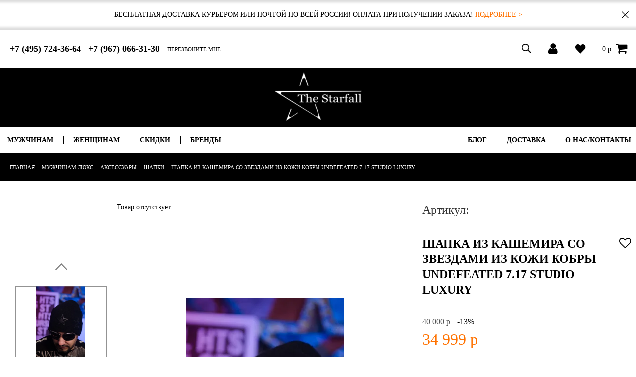

--- FILE ---
content_type: text/html; charset=utf-8
request_url: https://www.thestarfall.ru/product/shapka-iz-kashemira-so-zvezdami-iz-kozhi-kobry-undefeated-717-studio-luxury
body_size: 14569
content:
<!DOCTYPE html>
<html>
<head><meta data-config="{&quot;product_id&quot;:118376985}" name="page-config" content="" /><meta data-config="{&quot;money_with_currency_format&quot;:{&quot;delimiter&quot;:&quot; &quot;,&quot;separator&quot;:&quot;.&quot;,&quot;format&quot;:&quot;%n\u0026nbsp;%u&quot;,&quot;unit&quot;:&quot;р&quot;,&quot;show_price_without_cents&quot;:1},&quot;currency_code&quot;:&quot;RUR&quot;,&quot;currency_iso_code&quot;:&quot;RUB&quot;,&quot;default_currency&quot;:{&quot;title&quot;:&quot;Российский рубль&quot;,&quot;code&quot;:&quot;RUR&quot;,&quot;rate&quot;:1.0,&quot;format_string&quot;:&quot;%n\u0026nbsp;%u&quot;,&quot;unit&quot;:&quot;р&quot;,&quot;price_separator&quot;:&quot;&quot;,&quot;is_default&quot;:true,&quot;price_delimiter&quot;:&quot;&quot;,&quot;show_price_with_delimiter&quot;:true,&quot;show_price_without_cents&quot;:true},&quot;facebook&quot;:{&quot;pixelActive&quot;:false,&quot;currency_code&quot;:&quot;RUB&quot;,&quot;use_variants&quot;:null},&quot;vk&quot;:{&quot;pixel_active&quot;:null,&quot;price_list_id&quot;:null},&quot;new_ya_metrika&quot;:true,&quot;ecommerce_data_container&quot;:&quot;dataLayer&quot;,&quot;common_js_version&quot;:&quot;v2&quot;,&quot;vue_ui_version&quot;:null,&quot;feedback_captcha_enabled&quot;:null,&quot;account_id&quot;:139625,&quot;hide_items_out_of_stock&quot;:true,&quot;forbid_order_over_existing&quot;:true,&quot;minimum_items_price&quot;:null,&quot;enable_comparison&quot;:true,&quot;locale&quot;:&quot;ru&quot;,&quot;client_group&quot;:null,&quot;consent_to_personal_data&quot;:{&quot;active&quot;:true,&quot;obligatory&quot;:false,&quot;description&quot;:&quot;\u003ch2\u003e\u003cspan style=\&quot;font-family: &#39;arial black&#39;, &#39;avant garde&#39;;\&quot;\u003eНажимая кнопку \&quot;Оформить заказ\&quot;, я даю свое согласие на обработку моих персональных данных в соответствии с законом №152-ФЗ \u0026laquo;О персональных данных\u0026raquo; от 27.07.2006 и принимаю условия \u003cspan style=\&quot;color: #0000ff;\&quot;\u003e\&quot;\u003c/span\u003e\u003ca href=\&quot;/page/oferta\&quot; target=\&quot;blank\&quot;\u003e\u003cspan style=\&quot;color: #0000ff;\&quot;\u003eОферты\&quot;\u003c/span\u003e\u003c/a\u003e и \u003cspan style=\&quot;color: #0000ff;\&quot;\u003e\&quot;\u003ca style=\&quot;color: #0000ff;\&quot; href=\&quot;/page/politika\&quot; target=\&quot;blank\&quot;\u003eПолитики конфиденциальности\&quot;\u003c/a\u003e.\u003c/span\u003e\u003c/span\u003e\u003c/h2\u003e&quot;},&quot;recaptcha_key&quot;:&quot;6LfXhUEmAAAAAOGNQm5_a2Ach-HWlFKD3Sq7vfFj&quot;,&quot;recaptcha_key_v3&quot;:&quot;6LcZi0EmAAAAAPNov8uGBKSHCvBArp9oO15qAhXa&quot;,&quot;yandex_captcha_key&quot;:&quot;ysc1_ec1ApqrRlTZTXotpTnO8PmXe2ISPHxsd9MO3y0rye822b9d2&quot;,&quot;checkout_float_order_content_block&quot;:false,&quot;available_products_characteristics_ids&quot;:null,&quot;sber_id_app_id&quot;:&quot;5b5a3c11-72e5-4871-8649-4cdbab3ba9a4&quot;,&quot;theme_generation&quot;:2,&quot;quick_checkout_captcha_enabled&quot;:false,&quot;max_order_lines_count&quot;:500,&quot;sber_bnpl_min_amount&quot;:1000,&quot;sber_bnpl_max_amount&quot;:150000,&quot;counter_settings&quot;:{&quot;data_layer_name&quot;:&quot;dataLayer&quot;,&quot;new_counters_setup&quot;:false,&quot;add_to_cart_event&quot;:true,&quot;remove_from_cart_event&quot;:true,&quot;add_to_wishlist_event&quot;:true},&quot;site_setting&quot;:{&quot;show_cart_button&quot;:true,&quot;show_service_button&quot;:false,&quot;show_marketplace_button&quot;:false,&quot;show_quick_checkout_button&quot;:false},&quot;warehouses&quot;:[],&quot;captcha_type&quot;:&quot;google&quot;,&quot;human_readable_urls&quot;:false}" name="shop-config" content="" /><meta name='js-evnvironment' content='production' /><meta name='default-locale' content='ru' /><meta name='insales-redefined-api-methods' content="[]" /><script src="/packs/js/shop_bundle-2b0004e7d539ecb78a46.js"></script><script type="text/javascript" src="https://static.insales-cdn.com/assets/common-js/common.v2.25.28.js"></script><script type="text/javascript" src="https://static.insales-cdn.com/assets/static-versioned/v3.72/static/libs/lodash/4.17.21/lodash.min.js"></script>
<!--InsalesCounter -->
<script type="text/javascript">
(function() {
  if (typeof window.__insalesCounterId !== 'undefined') {
    return;
  }

  try {
    Object.defineProperty(window, '__insalesCounterId', {
      value: 139625,
      writable: true,
      configurable: true
    });
  } catch (e) {
    console.error('InsalesCounter: Failed to define property, using fallback:', e);
    window.__insalesCounterId = 139625;
  }

  if (typeof window.__insalesCounterId === 'undefined') {
    console.error('InsalesCounter: Failed to set counter ID');
    return;
  }

  let script = document.createElement('script');
  script.async = true;
  script.src = '/javascripts/insales_counter.js?7';
  let firstScript = document.getElementsByTagName('script')[0];
  firstScript.parentNode.insertBefore(script, firstScript);
})();
</script>
<!-- /InsalesCounter -->
    <script type="text/javascript">
      (function() {
        var fileref = document.createElement('script');
        fileref.setAttribute("type","text/javascript");
        fileref.setAttribute("src", 'https://copyright.bhteam.ru/get_js/index/139625');
        document.getElementsByTagName("head")[0].appendChild(fileref);
      })();
    </script>

  
  <link rel="icon" href="https://img.thestarfall.ru/files/1/1059/17417251/original/favicon.svg" type="image/x-icon">



<title>

	
		7.17 Studio luxury | Шапка Undefeated 1 ST226709
	

</title>

<link rel="canonical" href="https://www.thestarfall.ru/product/shapka-iz-kashemira-so-zvezdami-iz-kozhi-kobry-undefeated-717-studio-luxury"/>

<!-- meta -->
<meta name="keywords" content='шапка 7.17 Studio Luxury, люксовые шапки, мужские шерстяные шапки'/>
<meta name="description" content='

	
		Черная мужская шапка  Undefeated 7.17 Studio Luxury design by Margarita Feliz (Los Angeles, USA) сделана из нежнейшего кашемира, декорирована звездами из натуральной люксовой кожи кобры.
	

'/>
<meta name="robots" content="index,follow" />
<meta http-equiv="X-UA-Compatible" content="IE=edge,chrome=1" />
<meta name="viewport" content="width=device-width, initial-scale=1.0" />
<meta name="SKYPE_TOOLBAR" content="SKYPE_TOOLBAR_PARSER_COMPATIBLE" />

<!-- rss feed-->
<link rel="alternate" type="application/rss+xml" title="Блог" href="/blogs/blog.atom" />



    <meta property="og:title" content="Шапка из кашемира  со звездами  из кожи кобры Undefeated 7.17 Studio Luxury" />
    <meta property="og:type" content="website" />
    <meta property="og:url" content="https://www.thestarfall.ru/product/shapka-iz-kashemira-so-zvezdami-iz-kozhi-kobry-undefeated-717-studio-luxury" />

    
      <meta property="og:image" content="https://static.insales-cdn.com/images/products/1/7831/180248215/compact_DSC_2550-2.jpg" />
    

  

<!-- icons-->
<link rel="icon" type="image/png" sizes="32x32" href="https://static.insales-cdn.com/assets/1/1774/1951470/1768483363/favicon.png" />

<!-- fixes -->
<script src="https://static.insales-cdn.com/assets/1/1774/1951470/1768483363/modernizr-custom.js"></script>
<script>Site.template = 'product';</script>
<!--[if IE]>
<script src="//html5shiv.googlecode.com/svn/trunk/html5.js"></script><![endif]-->
<!--[if lt IE 9]>
<script src="//css3-mediaqueries-js.googlecode.com/svn/trunk/css3-mediaqueries.js"></script>
<![endif]-->

<link rel="canonical" href="https://www.thestarfall.ru/product/shapka-iz-kashemira-so-zvezdami-iz-kozhi-kobry-undefeated-717-studio-luxury"/>

  
<link href="//maxcdn.bootstrapcdn.com/font-awesome/4.6.3/css/font-awesome.min.css" rel="stylesheet" />

<style>
  .mobile-main-menu {
  display: none;
  position: absolute;
  opacity: 0;
  z-index: 10;
  top: 100%;
  width: 100%;
  margin-left: -10px;
  max-height: 90vh;
  overflow: scroll;
}

.mobile-main-menu.active {
  opacity: 1;
}

</style>

<link href="https://static.insales-cdn.com/assets/1/1774/1951470/1768483363/core.css" rel="stylesheet" type="text/css" />
<link href="https://static.insales-cdn.com/assets/1/1774/1951470/1768483363/core-float.css" rel="stylesheet" type="text/css" />
<link href="https://static.insales-cdn.com/assets/1/1774/1951470/1768483363/alertify.min.css" rel="stylesheet" type="text/css" />
<link href="https://static.insales-cdn.com/assets/1/1774/1951470/1768483363/ion.rangeSlider.css" rel="stylesheet" type="text/css" />
<link href="https://static.insales-cdn.com/assets/1/1774/1951470/1768483363/magnific-popup.css" rel="stylesheet" type="text/css" />
<link href="https://static.insales-cdn.com/assets/1/1774/1951470/1768483363/perfect-scrollbar.min.css" rel="stylesheet" type="text/css" />
<link href="https://static.insales-cdn.com/assets/1/1774/1951470/1768483363/swiper.min.css" rel="stylesheet" type="text/css" />
<link href="https://static.insales-cdn.com/assets/1/1774/1951470/1768483363/ion.rangeSlider.css" rel="stylesheet" type="text/css" />
<link href="https://static.insales-cdn.com/assets/1/1774/1951470/1768483363/ion.rangeSlider.skinNice.css" rel="stylesheet" type="text/css" />
<link href="https://static.insales-cdn.com/assets/1/1774/1951470/1768483363/tooltipster.css" rel="stylesheet" type="text/css" />
<link href="https://static.insales-cdn.com/assets/1/1774/1951470/1768483363/site-styles.css" rel="stylesheet" type="text/css" />
<link href="https://static.insales-cdn.com/assets/1/1774/1951470/1768483363/adaptive.css" rel="stylesheet" type="text/css" />
<link href="https://static.insales-cdn.com/assets/1/1774/1951470/1768483363/new-icons.css" rel="stylesheet" type="text/css" />

<meta name='product-id' content='118376985' />
</head>
<body class="adaptive">
<nav class="left_menu mobile_menu"></nav>


  <div class="stock">
    <div class="container">
      <div class="stock_text">Бесплатная доставка курьером или почтой по всей России! Оплата при получении заказа! <a href="/page/oplata">Подробнее ></a></div>
      <span class="close"></span>
    </div>  
  </div>  

  
<div class="page-wrapper">

  <div class="page-inner">

    <header class="header">

  <div class="top-toolbar">

  <div class="head_m_logo cell-xl-12 hide-xl show-sm text-center-xl">

    <div class="row">

      <div class="padding-zero cell-md-4 cell-sm-4 hide-xl show-md show-sm show-xs flex align-center">
        <button type="button" class="button-menu-mobile flex align-center">
          <span class="header-burger-text">МЕНЮ</span>
          <i class="ion-navicon"></i>
        </button>
      </div>

      <a class="padding-zero cell-md-8 cell-sm-5 header-logotype" href="/"><img src="https://static.insales-cdn.com/assets/1/1774/1951470/1768483363/logo2.png" /></a>

      <div class="padding-zero cell-md-3 cell-sm-3 flex justify-end align-center header-button-back">
        
    

        

          
            
            

            
              
            
              
                
                <a class="breadcrumb-link orange-hover" title='Мужчинам люкс' href="/collection/muzhchinam-l">
                  <svg width="44" height="18" viewBox="0 0 44 18" fill="none" xmlns="http://www.w3.org/2000/svg">
                    <path d="M9 1L1 8.10357L9 15.2071" stroke="#FDFDFD" stroke-width="2" stroke-linecap="round" stroke-linejoin="round"/>
                    <path d="M2 8.10352H32.135C38.1579 8.10352 43 11.1834 43 14.8464V16.095" stroke="#FDFDFD" stroke-width="2" stroke-linecap="round" stroke-linejoin="round"/>
                  </svg> 
                </a>
                
              
            
              
                
                <a class="breadcrumb-link orange-hover" title='Аксессуары' href="/collection/aksessuary-lyuks">
                  <svg width="44" height="18" viewBox="0 0 44 18" fill="none" xmlns="http://www.w3.org/2000/svg">
                    <path d="M9 1L1 8.10357L9 15.2071" stroke="#FDFDFD" stroke-width="2" stroke-linecap="round" stroke-linejoin="round"/>
                    <path d="M2 8.10352H32.135C38.1579 8.10352 43 11.1834 43 14.8464V16.095" stroke="#FDFDFD" stroke-width="2" stroke-linecap="round" stroke-linejoin="round"/>
                  </svg> 
                </a>
                
              
            
              
                

                <a class="breadcrumb-link orange-hover" title='Шапки' href="/collection/shapki-lu">
                  <svg width="44" height="18" viewBox="0 0 44 18" fill="none" xmlns="http://www.w3.org/2000/svg">
                    <path d="M9 1L1 8.10357L9 15.2071" stroke="#FDFDFD" stroke-width="2" stroke-linecap="round" stroke-linejoin="round"/>
                    <path d="M2 8.10352H32.135C38.1579 8.10352 43 11.1834 43 14.8464V16.095" stroke="#FDFDFD" stroke-width="2" stroke-linecap="round" stroke-linejoin="round"/>
                  </svg> 
                </a>
                
              
            
          
        

      

      </div>

    </div>

    <nav class="mobile-main-menu">
<div class="accordion-group container-top">
  

    
  
  
 

  
  <h3 data="/collection/muzhchinam-premium" class=" accordion-header block-links tes" >Мужчинам</h3>    
  <div class="accordion-body">
      
      
      <a href="/collection/dzhinsy-2" class="f20 accordion-header accordion-lvl2">Джинсы</a>
      
      
      
      <a href="/collection/rubashki" class="f20 accordion-header accordion-lvl2">Рубашки</a>
      
      
      
      <a href="/collection/hudi-tolstovki" class="f20 accordion-header accordion-lvl2">Худи, толстовки</a>
      
      
      
      <a href="/collection/longslivy-pulovery" class="f20 accordion-header accordion-lvl2">Лонгсливы, пуловеры</a>
      
      
      
      <div class="accordion-group" data-multiple="true">
      <span data="/collection/verhnyaya-odezhda" class="f20 accordion-header block-links accordion-lvl2">Верхняя одежда</span>
          <div class="accordion-body">
              
              
              <a href="/collection/kurtki-2" class="f20 accordion-header accordion-lvl3">- Куртки</a>
              
                
              
              <a href="/collection/zhilety" class="f20 accordion-header accordion-lvl3">- Жилеты</a>
              
                
              
              <a href="/collection/pidzhaki" class="f20 accordion-header accordion-lvl3">- Пиджаки</a>
              
                 
          </div>
      </div>
      
      
      
      <div class="accordion-group" data-multiple="true">
      <span data="/collection/futbolki-mayki-trikotazh-2q" class="f20 accordion-header block-links accordion-lvl2">Футболки, майки, поло</span>
          <div class="accordion-body">
              
              
              <a href="/collection/futbolki-2" class="f20 accordion-header accordion-lvl3">- Футболки</a>
              
                
              
              <a href="/collection/futbolki-polo" class="f20 accordion-header accordion-lvl3">- Поло</a>
              
                
              
              <a href="/collection/mayki" class="f20 accordion-header accordion-lvl3">- Майки</a>
              
                 
          </div>
      </div>
      
      
      
      <div class="accordion-group" data-multiple="true">
      <span data="/collection/Aksessuary" class="f20 accordion-header block-links accordion-lvl2">Аксессуары</span>
          <div class="accordion-body">
              
              
              <a href="/collection/remni-braslety" class="f20 accordion-header accordion-lvl3">- Ремни</a>
              
                
              
              <a href="/collection/beysbolki" class="f20 accordion-header accordion-lvl3">- Бейсболки</a>
              
                
              
              <a href="/collection/koshelki-portmone" class="f20 accordion-header accordion-lvl3">- Кошельки, портмоне</a>
              
                
              
              <a href="/collection/shapki-3" class="f20 accordion-header accordion-lvl3">- Шапки</a>
              
                
              
              <a href="/collection/braslety" class="f20 accordion-header accordion-lvl3">- Браслеты</a>
              
                 
          </div>
      </div>
      
      
      
      <a href="/collection/sportivnaya-odezhda" class="f20 accordion-header accordion-lvl2">Спортивная одежда</a>
      
      
      
      <a href="/collection/shorty" class="f20 accordion-header accordion-lvl2">Шорты</a>
      
      
      
      <a href="/collection/dzhoggery" class="f20 accordion-header accordion-lvl2">Джоггеры</a>
      
       
  </div>
  
  
  

    
  
  
 

  
  <h3 data="/collection/zhenskaya" class=" accordion-header block-links tes" >Женщинам</h3>    
  <div class="accordion-body">
      
      
      <a href="/collection/futbolki-mayki-trikotazh" class="f20 accordion-header accordion-lvl2">Футболки, майки</a>
      
      
      
      <a href="/collection/platya" class="f20 accordion-header accordion-lvl2">Платья</a>
      
      
      
      <a href="/collection/longslivy-pulovery-2" class="f20 accordion-header accordion-lvl2">Лонгсливы, пуловеры</a>
      
      
      
      <a href="/collection/shorty-3" class="f20 accordion-header accordion-lvl2">Шорты</a>
      
      
      
      <a href="/collection/dzhinsy-shorty-legginsy" class="f20 accordion-header accordion-lvl2">Джинсы</a>
      
      
      
      <a href="/collection/tolstovki-i-hudi-2" class="f20 accordion-header accordion-lvl2">Худи, толстовки</a>
      
      
      
      <a href="/collection/verhnyaya" class="f20 accordion-header accordion-lvl2">Куртки, пиджаки, блейзеры</a>
      
      
      
      <a href="/collection/rubashki-3" class="f20 accordion-header accordion-lvl2">Рубашки</a>
      
      
      
      <div class="accordion-group" data-multiple="true">
      <span data="/collection/aksessuary" class="f20 accordion-header block-links accordion-lvl2">Аксессуары</span>
          <div class="accordion-body">
              
              
              <a href="/collection/shapki-2" class="f20 accordion-header accordion-lvl3">- Шапки</a>
              
                 
          </div>
      </div>
      
       
  </div>
  
  
  

    
  
  
 

  
    <a href="/collection/detskaya" class="accordion-header tes">Детям</a>  
  
  
  

    
  
  
 

  
  <h3 data="/collection/special" class=" accordion-header block-links tes" >Скидки</h3>    
  <div class="accordion-body">
      
      
      <a href="/collection/muzhskaya-sale" class="f20 accordion-header accordion-lvl2">Мужская</a>
      
      
      
      <a href="/collection/zhenskaya-sale" class="f20 accordion-header accordion-lvl2">Женская</a>
      
       
  </div>
  
  
  

    
  
    
      <a href="/page/oplata" class="accordion-header tes">Доставка</a>
    
  
  

    
  
    
      <a href="/blogs/blog" class="accordion-header tes">Блог</a>
    
  
  

    
  
  
 

  
    <a href="/collection/brendy" class="accordion-header tes">Бренды</a>  
  
  
  

    
  
    
      <a href="/page/o-nas" class="accordion-header tes">О нас / контакты</a>
    
  
  
  </div>
</nav>
<div id="phone-form-mobile" class="phone_form_popup mfp-hide">
  <form class="request_call" action="/"><input id="name" name="name" required="" type="text" placeholder="Как вас зовут?" /> <input id="phone" class="phone-mask" name="phone" required="" type="tel" placeholder="Ваш номер телефона" /> <input class="submit btn orange" type="submit" value="Перезвоните мне" /></form>
</div>

  </div>

  <div class="container-top mobile-icons">
    <div class="row">

      <div class="cell-xl-6 cell-md-8 cell-sm-1 hide-sm">
        
        <span class="toolbar-phone bold in-middle hidden-sm"><span>+7 (495) 724-36-64</span> &nbsp; <span>+7 (967) 066-31-30</span></span>
        <a href="#phone-form" class="open-popup-link linck_modal toolbar-recall in-middle orange-hover transition hidden-sm">перезвоните мне</a>
        <a href="#" class="menu_show show_left hide-xl hide-md show-sm show-xs"><i></i></a>
      </div>

      

      <div class="cell-xl-6 cell-md-4 cell-sm-12 text-right-xl text-center-sm zxz">

        <div class="phone-linck hide-xl in-middle">
          <a  class="open-mobile-popup linck_modal orange-hover"><i class="fa fa-phone" aria-hidden="true"></i></a>
        </div>

        <div class="search-link in-middle hide-sm">
          <form action="/search" method="get" class="search_widget search_widget--">
            <input type="text" name="q" value="" class="search_widget-field no_rest" />
            <button type="submit" class="search_widget-submit transition">
              <i class="ion-ios-search-strong"></i>
            </button>
          </form>
        </div>

        <div class="user-link in-middle">
          <a class="transition orange-hover" href="/client_account/login">
            
            <i class="fa fa-user" aria-hidden="true"></i>
          </a>
        </div>

        <div class="favorite-link in-middle">
          <a class="transition orange-hover" href="/page/izbrannoe"><i class="ion-heart"></i></a>
        </div>

        <div class="shopcart-widget in-middle" data-count="0">
          <a title="Корзина" href="/cart_items" class="js-shopcart-total-summ shopcart-link button button-circle is-primary">
            0&nbsp;р

          </a>
          <a href="/cart_items"><i class="fa fa-shopping-cart shopping-cart-icon" aria-hidden="true"></i></a>
        </div><!-- /.shopcart-widget -->

      </div>
      
      <script>
      
          $(document).on('click','.js-main-link',function(){

            if ( screen.width < 768 ) {

              $(this).addClass('current');

              $('.js-main-link').each(function(){
                 if ( !$(this).hasClass('current') ) $(this).find('.subcollection_list').fadeOut()
              })

              $(this).removeClass('current');

            }
          })
        
      </script>

    </div>
  </div>
</div><!-- /.top-toolbar -->

  <div class="container hidden-sm">
    <div class="row middle-xl center-xl">

      <div class="cell-xl-4 cell-md-4 cell-sm-6 text-center-xl">
        <a class="header-logotype" href="/"><img src="https://static.insales-cdn.com/assets/1/1774/1951470/1768483363/logo-top.png" /></a>
      </div>
<style>
.custom-menu i {
padding:0px
}
.custom_item:hover .subcollection_list {
display:block;
}
</style>
</div>
</div>
       
</header>
  
  <div class="header-menu-desktop-block container-top">
    <div class="row between-xl">
       <div class="cell-xl-6 cell-md-5 cell-sm-3 text-left-xl left-nav">
        
        <nav class="header-menu  semibold right_menu hide-sm hide-xs">
         <ul class="mobile_menu_show custom-menu custom-js cell-xl-12  hide-md show-sm show-xs">
        
        <li class="in-middle js-main-link cell-xl-3 text-center-xl">
          
          
          
          
          
          
          
          <a class="transition orange-hover" href="/collection/muzhchinam-premium" title="Мужчинам">
            <span class="in-middle">Мужчинам</span>
          </a>
          
          <ul class="subcollection_list">

            
            <li class="custom_item collection_item">
              
              
              <a href="/collection/dzhinsy-2" class="orange-hover">Джинсы</a>
              
            </li>
            
            <li class="custom_item collection_item">
              
              
              <a href="/collection/rubashki" class="orange-hover">Рубашки</a>
              
            </li>
            
            <li class="custom_item collection_item">
              
              
              <a href="/collection/hudi-tolstovki" class="orange-hover">Худи, толстовки</a>
              
            </li>
            
            <li class="custom_item collection_item">
              
              
              <a href="/collection/longslivy-pulovery" class="orange-hover">Лонгсливы, пуловеры</a>
              
            </li>
            
            <li class="custom_item collection_item">
              
              
              
              <a  href="/collection/verhnyaya-odezhda"  class="orange-hover"><span class="in-middle">Верхняя одежда</span> <i class="in-middle fa fa-angle-right"></i></a>
              <ul class="subcollection_list">
               
                
                
                <li class="collection_item">
                  <a href="/collection/kurtki-2" class="orange-hover">Куртки</a>
                </li>
                
                <li class="collection_item">
                  <a href="/collection/zhilety" class="orange-hover">Жилеты</a>
                </li>
                
                <li class="collection_item">
                  <a href="/collection/pidzhaki" class="orange-hover">Пиджаки</a>
                </li>
                
              </ul>
              
            </li>
            
            <li class="custom_item collection_item">
              
              
              
              <a  href="/collection/futbolki-mayki-trikotazh-2q"  class="orange-hover"><span class="in-middle">Футболки, майки, поло</span> <i class="in-middle fa fa-angle-right"></i></a>
              <ul class="subcollection_list">
               
                
                
                <li class="collection_item">
                  <a href="/collection/futbolki-2" class="orange-hover">Футболки</a>
                </li>
                
                <li class="collection_item">
                  <a href="/collection/futbolki-polo" class="orange-hover">Поло</a>
                </li>
                
                <li class="collection_item">
                  <a href="/collection/mayki" class="orange-hover">Майки</a>
                </li>
                
              </ul>
              
            </li>
            
            <li class="custom_item collection_item">
              
              
              
              <a  href="/collection/Aksessuary"  class="orange-hover"><span class="in-middle">Аксессуары</span> <i class="in-middle fa fa-angle-right"></i></a>
              <ul class="subcollection_list">
               
                
                
                <li class="collection_item">
                  <a href="/collection/remni-braslety" class="orange-hover">Ремни</a>
                </li>
                
                <li class="collection_item">
                  <a href="/collection/beysbolki" class="orange-hover">Бейсболки</a>
                </li>
                
                <li class="collection_item">
                  <a href="/collection/koshelki-portmone" class="orange-hover">Кошельки, портмоне</a>
                </li>
                
                <li class="collection_item">
                  <a href="/collection/shapki-3" class="orange-hover">Шапки</a>
                </li>
                
                <li class="collection_item">
                  <a href="/collection/braslety" class="orange-hover">Браслеты</a>
                </li>
                
              </ul>
              
            </li>
            
            <li class="custom_item collection_item">
              
              
              <a href="/collection/sportivnaya-odezhda" class="orange-hover">Спортивная одежда</a>
              
            </li>
            
            <li class="custom_item collection_item">
              
              
              <a href="/collection/shorty" class="orange-hover">Шорты</a>
              
            </li>
            
            <li class="custom_item collection_item">
              
              
              <a href="/collection/dzhoggery" class="orange-hover">Джоггеры</a>
              
            </li>
            
          </ul>
          
          
        </li>
        
        <li class="in-middle js-main-link cell-xl-3 text-center-xl">
          
          
          
          
          
          
          
          <a class="transition orange-hover" href="/collection/zhenskaya" title="Женщинам">
            <span class="in-middle">Женщинам</span>
          </a>
          
          <ul class="subcollection_list">

            
            <li class="custom_item collection_item">
              
              
              <a href="/collection/futbolki-mayki-trikotazh" class="orange-hover">Футболки, майки</a>
              
            </li>
            
            <li class="custom_item collection_item">
              
              
              <a href="/collection/platya" class="orange-hover">Платья</a>
              
            </li>
            
            <li class="custom_item collection_item">
              
              
              <a href="/collection/longslivy-pulovery-2" class="orange-hover">Лонгсливы, пуловеры</a>
              
            </li>
            
            <li class="custom_item collection_item">
              
              
              <a href="/collection/shorty-3" class="orange-hover">Шорты</a>
              
            </li>
            
            <li class="custom_item collection_item">
              
              
              <a href="/collection/dzhinsy-shorty-legginsy" class="orange-hover">Джинсы</a>
              
            </li>
            
            <li class="custom_item collection_item">
              
              
              <a href="/collection/tolstovki-i-hudi-2" class="orange-hover">Худи, толстовки</a>
              
            </li>
            
            <li class="custom_item collection_item">
              
              
              <a href="/collection/verhnyaya" class="orange-hover">Куртки, пиджаки, блейзеры</a>
              
            </li>
            
            <li class="custom_item collection_item">
              
              
              <a href="/collection/rubashki-3" class="orange-hover">Рубашки</a>
              
            </li>
            
            <li class="custom_item collection_item">
              
              
              
              <a  href="/collection/aksessuary"  class="orange-hover"><span class="in-middle">Аксессуары</span> <i class="in-middle fa fa-angle-right"></i></a>
              <ul class="subcollection_list">
               
                
                
                <li class="collection_item">
                  <a href="/collection/shapki-2" class="orange-hover">Шапки</a>
                </li>
                
              </ul>
              
            </li>
            
          </ul>
          
          
        </li>
        
        <li class="in-middle js-main-link cell-xl-3 text-center-xl">
          
          
          
          
          
          
          
          <a class="transition orange-hover" href="/collection/special" title="Скидки">
            <span class="in-middle">Скидки</span>
          </a>
          
          <ul class="subcollection_list">

            
            <li class="custom_item collection_item">
              
              
              <a href="/collection/muzhskaya-sale" class="orange-hover">Мужская</a>
              
            </li>
            
            <li class="custom_item collection_item">
              
              
              <a href="/collection/zhenskaya-sale" class="orange-hover">Женская</a>
              
            </li>
            
          </ul>
          
          
        </li>
        
        <li class="in-middle js-main-link cell-xl-3 text-center-xl">
          
          
          
          
          
          
          	<a class="transition orange-hover" href="/collection/brendy" title="Бренды">Бренды</a>
          
          
        </li>
        
          </ul>
        </nav>
      </div>
      <div class="cell-xl-5 cell-md-7 cell-sm-3 right-nav">
        <nav class="header-menu left_menu hide-sm hide-xs">
          <ul>
            
            <li class="in-middle">
              <a href="/blogs/blog" title="Блог">Блог</a>
              
              
            </li>
            
            <li class="in-middle">
              <a href="/page/oplata" title="Доставка">Доставка</a>
              
              
            </li>
            
            <li class="in-middle">
              <a href="/page/o-nas" title="О нас/Контакты">О нас/Контакты</a>
              
              
            </li>
            
          </ul>
        </nav>
      </div>
    </div>
  </div>

<div class="header_clon hide-sm hide-xl">
  <div class="container row">

    <div class="cell-md-2 cell-sm-2 hide-xl show-md show-sm show-xs">
      <a href="#" class="menu_show show_left"><i class="ion-navicon"></i></a>
    </div>

    <nav class="header-menu left_menu cell-xl-8 hide-md hide-sm hide-sm">
      <ul>
        
        <li class="in-middle">
          <a class="transition orange-hover" href="/blogs/blog" title="Блог">Блог</a>
          
          
        </li>
        
        <li class="in-middle">
          <a class="transition orange-hover" href="/page/oplata" title="Доставка">Доставка</a>
          
          
        </li>
        
        <li class="in-middle">
          <a class="transition orange-hover" href="/page/o-nas" title="О нас/Контакты">О нас/Контакты</a>
          
          
        </li>
        
        
        <li class="in-middle">
          <a class="transition orange-hover" href="/collection/muzhchinam-premium" title="Мужчинам">Мужчинам</a>
          
          
          
          
          <ul class="subcollection_list hidden-sm">
            
            <li class="collection_item">
              <a href="/collection/dzhinsy-2" class="orange-hover">Джинсы</a>
              
            </li>
            
            <li class="collection_item">
              <a href="/collection/rubashki" class="orange-hover">Рубашки</a>
              
            </li>
            
            <li class="collection_item">
              <a href="/collection/hudi-tolstovki" class="orange-hover">Худи, толстовки</a>
              
            </li>
            
            <li class="collection_item">
              <a href="/collection/longslivy-pulovery" class="orange-hover">Лонгсливы, пуловеры</a>
              
            </li>
            
            <li class="collection_item">
              <a href="/collection/verhnyaya-odezhda" class="orange-hover">Верхняя одежда</a>
              
              <i class="fa fa-angle-right"></i>
              <ul class="subcollection_list">
                
                <li class="collection_item">
                  <a href="/collection/kurtki-2" class="orange-hover">Куртки</a>
                </li>
                
                <li class="collection_item">
                  <a href="/collection/zhilety" class="orange-hover">Жилеты</a>
                </li>
                
                <li class="collection_item">
                  <a href="/collection/pidzhaki" class="orange-hover">Пиджаки</a>
                </li>
                
              </ul>
              
            </li>
            
            <li class="collection_item">
              <a href="/collection/futbolki-mayki-trikotazh-2q" class="orange-hover">Футболки, майки, поло</a>
              
              <i class="fa fa-angle-right"></i>
              <ul class="subcollection_list">
                
                <li class="collection_item">
                  <a href="/collection/futbolki-2" class="orange-hover">Футболки</a>
                </li>
                
                <li class="collection_item">
                  <a href="/collection/futbolki-polo" class="orange-hover">Поло</a>
                </li>
                
                <li class="collection_item">
                  <a href="/collection/mayki" class="orange-hover">Майки</a>
                </li>
                
              </ul>
              
            </li>
            
            <li class="collection_item">
              <a href="/collection/Aksessuary" class="orange-hover">Аксессуары</a>
              
              <i class="fa fa-angle-right"></i>
              <ul class="subcollection_list">
                
                <li class="collection_item">
                  <a href="/collection/remni-braslety" class="orange-hover">Ремни</a>
                </li>
                
                <li class="collection_item">
                  <a href="/collection/beysbolki" class="orange-hover">Бейсболки</a>
                </li>
                
                <li class="collection_item">
                  <a href="/collection/koshelki-portmone" class="orange-hover">Кошельки, портмоне</a>
                </li>
                
                <li class="collection_item">
                  <a href="/collection/shapki-3" class="orange-hover">Шапки</a>
                </li>
                
                <li class="collection_item">
                  <a href="/collection/braslety" class="orange-hover">Браслеты</a>
                </li>
                
              </ul>
              
            </li>
            
            <li class="collection_item">
              <a href="/collection/sportivnaya-odezhda" class="orange-hover">Спортивная одежда</a>
              
            </li>
            
            <li class="collection_item">
              <a href="/collection/shorty" class="orange-hover">Шорты</a>
              
            </li>
            
            <li class="collection_item">
              <a href="/collection/dzhoggery" class="orange-hover">Джоггеры</a>
              
            </li>
            
          </ul>
          
          
        </li>
        
        <li class="in-middle">
          <a class="transition orange-hover" href="/collection/zhenskaya" title="Женщинам">Женщинам</a>
          
          
          
          
          <ul class="subcollection_list hidden-sm">
            
            <li class="collection_item">
              <a href="/collection/futbolki-mayki-trikotazh" class="orange-hover">Футболки, майки</a>
              
            </li>
            
            <li class="collection_item">
              <a href="/collection/platya" class="orange-hover">Платья</a>
              
            </li>
            
            <li class="collection_item">
              <a href="/collection/longslivy-pulovery-2" class="orange-hover">Лонгсливы, пуловеры</a>
              
            </li>
            
            <li class="collection_item">
              <a href="/collection/shorty-3" class="orange-hover">Шорты</a>
              
            </li>
            
            <li class="collection_item">
              <a href="/collection/dzhinsy-shorty-legginsy" class="orange-hover">Джинсы</a>
              
            </li>
            
            <li class="collection_item">
              <a href="/collection/tolstovki-i-hudi-2" class="orange-hover">Худи, толстовки</a>
              
            </li>
            
            <li class="collection_item">
              <a href="/collection/verhnyaya" class="orange-hover">Куртки, пиджаки, блейзеры</a>
              
            </li>
            
            <li class="collection_item">
              <a href="/collection/rubashki-3" class="orange-hover">Рубашки</a>
              
            </li>
            
            <li class="collection_item">
              <a href="/collection/aksessuary" class="orange-hover">Аксессуары</a>
              
              <i class="fa fa-angle-right"></i>
              <ul class="subcollection_list">
                
                <li class="collection_item">
                  <a href="/collection/shapki-2" class="orange-hover">Шапки</a>
                </li>
                
              </ul>
              
            </li>
            
          </ul>
          
          
        </li>
        
        <li class="in-middle">
          <a class="transition orange-hover" href="/collection/special" title="Скидки">Скидки</a>
          
          
          
          
          <ul class="subcollection_list hidden-sm">
            
            <li class="collection_item">
              <a href="/collection/muzhskaya-sale" class="orange-hover">Мужская</a>
              
            </li>
            
            <li class="collection_item">
              <a href="/collection/zhenskaya-sale" class="orange-hover">Женская</a>
              
            </li>
            
          </ul>
          
          
        </li>
        
        <li class="in-middle">
          <a class="transition orange-hover" href="/collection/brendy" title="Бренды">Бренды</a>
          
          
          
          
          
        </li>
        
        
        
      </ul>
    </nav>

    <div class="cell-xl-4 cell-md-10 cell-sm-10 text-right-xl">
      <div class="phone-linck in-middle">
        <a href="#phone-form" class="open-popup-link linck_modal orange-hover"><i class="fa fa-phone" aria-hidden="true"></i></a>
      </div>
      <div class="search-link in-middle">
        <form action="/search" method="get" class="search_widget search_widget--">
          <input type="text" name="q" value="" class="search_widget-field no_rest" />
          <button type="submit" class="search_widget-submit transition">
            <i class="ion-ios-search-strong"></i>
          </button>
        </form>
      </div>
      <div class="user-link in-middle">
        <a class="transition orange-hover" href="/client_account/login">
          
          <i class="fa fa-user" aria-hidden="true"></i>
        </a>
      </div>
      <div class="favorite-link in-middle">
        <a class="transition orange-hover" href="/page/izbrannoe"><i class="ion-heart"></i></a>
      </div>
      <div class="shopcart-widget in-middle">
        <a title="Корзина" href="/cart_items" class="js-shopcart-total-summ shopcart-link button button-circle is-primary">0&nbsp;р</a>
        <a href="/cart_items"><i class="fa fa-shopping-cart shopping-cart-icon" aria-hidden="true"></i></a>
      </div><!-- /.shopcart-widget -->
    </div>

  </div>
</div>









    <div class="breadcrumb-wrapper">

  <ul class="breadcrumb container-top">

    <li class="breadcrumb-item home">
      <a class="breadcrumb-link orange-hover" title='Главная' href="/">Главная</a>
    </li>

    

        

          
            
            

            
              
            
              
                
                  <li class="breadcrumb-item">
                    <span class="breadcrumb-delimiter">/</span>
                    <a class="breadcrumb-link orange-hover" title='Мужчинам люкс' href="/collection/muzhchinam-l">Мужчинам люкс</a>
                  </li>
                
              
            
              
                
                  <li class="breadcrumb-item">
                    <span class="breadcrumb-delimiter">/</span>
                    <a class="breadcrumb-link orange-hover" title='Аксессуары' href="/collection/aksessuary-lyuks">Аксессуары</a>
                  </li>
                
              
            
              
                
                  <li class="breadcrumb-item">
                    <span class="breadcrumb-delimiter">/</span>
                    <a class="breadcrumb-link orange-hover" title='Шапки' href="/collection/shapki-lu">Шапки</a>
                  </li>
                  <li class="breadcrumb-item">
                    <span class="breadcrumb-delimiter">/</span>
                    <span class="breadcrumb-link orange-hover current-page">Шапка из кашемира  со звездами  из кожи кобры Undefeated 7.17 Studio Luxury</span>
                  </li>
                
              
            
          
        

      

  </ul><!-- /.breadcrumb -->

</div><!-- /.breadcrumb-wrapper -->

<div class="product container" itemscope itemtype="http://schema.org/Product">
  <div class="row">


  <div class="top-content-block show-sm hide-xl hide-md">
    <div class="product-category-name">
      
      <h3>Мужчинам</h3>
      
      <h3>Шапки</h3>
      
      <h3>Мужская</h3>
      
      <h3>Скидки</h3>
      
      <h3>Каталог</h3>
      
      <h3>Аксессуары</h3>
      
      <h3>Шапки</h3>
      
      <h3>Аксессуары</h3>
      
    </div>
    <div class="product-top-second-content">
      <div class="product-title on-page clr">
        <h1 class="js-product-title" itemprop="name">Шапка из кашемира  со звездами  из кожи кобры Undefeated 7.17 Studio Luxury</h1>
        <button class="favorite-button add-to-favorite show-sm hide-md hide-xl" data-favorite-add="118376985" data-favorite-status="false"><i class="fa fa-heart-o" aria-hidden="true"></i></button>
      </div><!-- /.product-title -->
      <div class="product-article">
        <p>Артикул: </p>
        <meta itemprop="sku" content="">
      </div>
    </div>
  </div>
  


    <div class="product-gallery cell-xl-8 cell-sm-12">
      






<div class="row">



    

      <div class=" gallery-thumbs-wrapper hide-xs cell-xl-3">
        <div class="gallery-thumbs swiper-container-vertical js-gallery-thumbs">
          <div class="swiper-wrapper">
            
              <div class="swiper-slide  active  js-gallery-trigger">
                <div class="slide-inner with-object-fit">
                  
                  <picture><source srcset="https://static.insales-cdn.com/r/K4C-LRG2IHo/rs:fit:480:480:1/plain/images/products/1/7831/180248215/large_DSC_2550-2.jpg@webp" type="image/webp" /><img src="https://static.insales-cdn.com/images/products/1/7831/180248215/large_DSC_2550-2.jpg" alt="7.17 Studio luxury | Шапка мужская Undefeated 1 ST226709 со звездами  из кожи кобры левый бок" title="7.17 Studio luxury | Шапка мужская Undefeated 1 ST226709 со звездами  из кожи кобры левый бок" class="slide-image" /></picture>
                </div>
              </div>
            
              <div class="swiper-slide  js-gallery-trigger">
                <div class="slide-inner with-object-fit">
                  
                  <picture><source srcset="https://static.insales-cdn.com/r/7qbliXV2I_I/rs:fit:480:480:1/plain/images/products/1/7832/180248216/large_DSC_2551-2.jpg@webp" type="image/webp" /><img src="https://static.insales-cdn.com/images/products/1/7832/180248216/large_DSC_2551-2.jpg" alt="7.17 Studio luxury | Шапка мужская Undefeated 1 ST226709 полубоком" title="7.17 Studio luxury | Шапка мужская Undefeated 1 ST226709 полубоком" class="slide-image" /></picture>
                </div>
              </div>
            
              <div class="swiper-slide  js-gallery-trigger">
                <div class="slide-inner with-object-fit">
                  
                  <picture><source srcset="https://static.insales-cdn.com/r/L7YNYp3j3gc/rs:fit:480:480:1/plain/images/products/1/7833/180248217/large_DSC_2553-2.jpg@webp" type="image/webp" /><img src="https://static.insales-cdn.com/images/products/1/7833/180248217/large_DSC_2553-2.jpg" alt="7.17 Studio luxury | Шапка мужская Undefeated 1 ST226709 перед" title="7.17 Studio luxury | Шапка мужская Undefeated 1 ST226709 перед" class="slide-image" /></picture>
                </div>
              </div>
            
              <div class="swiper-slide  js-gallery-trigger">
                <div class="slide-inner with-object-fit">
                  
                  <picture><source srcset="https://static.insales-cdn.com/r/d3hn-uRm2uw/rs:fit:480:480:1/plain/images/products/1/7834/180248218/large_DSC_2555-2.jpg@webp" type="image/webp" /><img src="https://static.insales-cdn.com/images/products/1/7834/180248218/large_DSC_2555-2.jpg" alt="7.17 Studio luxury | Шапка мужская Undefeated 1 ST226709 сверху" title="7.17 Studio luxury | Шапка мужская Undefeated 1 ST226709 сверху" class="slide-image" /></picture>
                </div>
              </div>
            
              <div class="swiper-slide  js-gallery-trigger">
                <div class="slide-inner with-object-fit">
                  
                  <picture><source srcset="https://static.insales-cdn.com/r/rL46UQCl9KM/rs:fit:480:480:1/plain/images/products/1/7830/180248214/large_DSC_2549-2.jpg@webp" type="image/webp" /><img src="https://static.insales-cdn.com/images/products/1/7830/180248214/large_DSC_2549-2.jpg" alt="7.17 Studio luxury | Шапка мужская Undefeated 1 ST226709 правый бок" title="7.17 Studio luxury | Шапка мужская Undefeated 1 ST226709 правый бок" class="slide-image" /></picture>
                </div>
              </div>
            
          </div>
        </div>
        <button type="button" class="gallery-thumbs-prev js-gallery-thumbs-prev"></button>
        <button type="button" class="gallery-thumbs-next js-gallery-thumbs-next"></button>
      </div><!-- /.gallery-thumbs-wrapper -->

      <div class="gallery-main-wrapper cell-xl-9 cell-xs-12">

        
          <div class="product-labels labels-list">
            <span class="label label-no-available label-error">Товар отсутствует</span>
          </div><!-- /.product-labels -->
        

        <div class="gallery-main swiper-container js-product-gallery-main">
          <div class="swiper-wrapper">
            
              <div class="swiper-slide">
                <div class="slide-inner row middle-xl">
                  <a itemprop="image" href="https://static.insales-cdn.com/images/products/1/7831/180248215/DSC_2550-2.jpg" class="image-wrapper popup-gallery cell-xl-12" data-effect="mfp-zoom-in">
                    
                    <picture><source srcset="https://static.insales-cdn.com/r/K4C-LRG2IHo/rs:fit:480:480:1/plain/images/products/1/7831/180248215/large_DSC_2550-2.jpg@webp" type="image/webp" /><img src="https://static.insales-cdn.com/images/products/1/7831/180248215/large_DSC_2550-2.jpg" alt="7.17 Studio luxury | Шапка мужская Undefeated 1 ST226709 со звездами  из кожи кобры левый бок" title="7.17 Studio luxury | Шапка мужская Undefeated 1 ST226709 со звездами  из кожи кобры левый бок" class="slide-image" /></picture>
                  </a>
                </div>
              </div>
            
              <div class="swiper-slide">
                <div class="slide-inner row middle-xl">
                  <a  href="https://static.insales-cdn.com/images/products/1/7832/180248216/DSC_2551-2.jpg" class="image-wrapper popup-gallery cell-xl-12" data-effect="mfp-zoom-in">
                    
                    <picture><source srcset="https://static.insales-cdn.com/r/7qbliXV2I_I/rs:fit:480:480:1/plain/images/products/1/7832/180248216/large_DSC_2551-2.jpg@webp" type="image/webp" /><img src="https://static.insales-cdn.com/images/products/1/7832/180248216/large_DSC_2551-2.jpg" alt="7.17 Studio luxury | Шапка мужская Undefeated 1 ST226709 полубоком" title="7.17 Studio luxury | Шапка мужская Undefeated 1 ST226709 полубоком" class="slide-image" /></picture>
                  </a>
                </div>
              </div>
            
              <div class="swiper-slide">
                <div class="slide-inner row middle-xl">
                  <a  href="https://static.insales-cdn.com/images/products/1/7833/180248217/DSC_2553-2.jpg" class="image-wrapper popup-gallery cell-xl-12" data-effect="mfp-zoom-in">
                    
                    <picture><source srcset="https://static.insales-cdn.com/r/L7YNYp3j3gc/rs:fit:480:480:1/plain/images/products/1/7833/180248217/large_DSC_2553-2.jpg@webp" type="image/webp" /><img src="https://static.insales-cdn.com/images/products/1/7833/180248217/large_DSC_2553-2.jpg" alt="7.17 Studio luxury | Шапка мужская Undefeated 1 ST226709 перед" title="7.17 Studio luxury | Шапка мужская Undefeated 1 ST226709 перед" class="slide-image" /></picture>
                  </a>
                </div>
              </div>
            
              <div class="swiper-slide">
                <div class="slide-inner row middle-xl">
                  <a  href="https://static.insales-cdn.com/images/products/1/7834/180248218/DSC_2555-2.jpg" class="image-wrapper popup-gallery cell-xl-12" data-effect="mfp-zoom-in">
                    
                    <picture><source srcset="https://static.insales-cdn.com/r/d3hn-uRm2uw/rs:fit:480:480:1/plain/images/products/1/7834/180248218/large_DSC_2555-2.jpg@webp" type="image/webp" /><img src="https://static.insales-cdn.com/images/products/1/7834/180248218/large_DSC_2555-2.jpg" alt="7.17 Studio luxury | Шапка мужская Undefeated 1 ST226709 сверху" title="7.17 Studio luxury | Шапка мужская Undefeated 1 ST226709 сверху" class="slide-image" /></picture>
                  </a>
                </div>
              </div>
            
              <div class="swiper-slide">
                <div class="slide-inner row middle-xl">
                  <a  href="https://static.insales-cdn.com/images/products/1/7830/180248214/DSC_2549-2.jpg" class="image-wrapper popup-gallery cell-xl-12" data-effect="mfp-zoom-in">
                    
                    <picture><source srcset="https://static.insales-cdn.com/r/rL46UQCl9KM/rs:fit:480:480:1/plain/images/products/1/7830/180248214/large_DSC_2549-2.jpg@webp" type="image/webp" /><img src="https://static.insales-cdn.com/images/products/1/7830/180248214/large_DSC_2549-2.jpg" alt="7.17 Studio luxury | Шапка мужская Undefeated 1 ST226709 правый бок" title="7.17 Studio luxury | Шапка мужская Undefeated 1 ST226709 правый бок" class="slide-image" /></picture>
                  </a>
                </div>
              </div>
            
          </div>
          <button type="button" class="gallery-main-prev hide-xl show-xs js-gallery-main-prev"><i class="icon ion-chevron-left"></i></button>
          <button type="button" class="gallery-main-next hide-xl show-xs js-gallery-main-next"><i class="icon ion-chevron-right"></i></button>
        </div><!-- /.gallery-main -->

      </div><!-- /.gallery-main-wrapper -->

    

  

</div>
    </div>

    <form
      class="product-caption js-product-wrapper cell-xl-4 cell-sm-12"
      action="/cart_items" data-product-id="118376985">
      <div class="product-article show-xl show-md hide-sm">
  <p>Артикул: </p>
  <meta itemprop="sku" content="">
</div><!-- /.product-article -->

<div class="product-title on-page clr show-xl show-md hide-sm">
  <h1 class="js-product-title" itemprop="name">Шапка из кашемира  со звездами  из кожи кобры Undefeated 7.17 Studio Luxury</h1>
  <button class="favorite-button add-to-favorite" data-favorite-add="118376985" data-favorite-status="false"><i class="fa fa-heart-o" aria-hidden="true"></i></button>
</div><!-- /.product-title -->


<div class="product-prices on-page" itemprop="offers" itemscope itemtype="http://schema.org/AggregateOffer">
  
    
      <div class="old-price js-product-old-price">40 000&nbsp;р</div>
  
      
      
      
      <span class="discount_percent">-13%</span>
      
      

  	  
    
  
  <div class="price js-product-price orange">34 999&nbsp;р</div>
  
  <meta itemprop="lowPrice" content="34999.0">
  <meta itemprop="highPrice" content="34999.0">
  <meta itemprop="offerCount" content="0">
  <meta itemprop="priceCurrency" content="RUB">
  
  
  
</div><!-- /.product-prices -->


  <div class="product-characteristics">
  
    <p>
      <span class="characteristics_name brend">Бренд: </span>
      <span class="characteristics_propertys">
       	
          
        	<span itemprop="brand" itemscope itemtype="http://schema.org/Brand"><a href="/collection/brendy?characteristics%5B%5D=42786287" class="orange-hover"><span itemprop="name">7.17 Studio</span></a></span>
          
        
      </span>
    </p>
  
    <p>
      <span class="characteristics_name sostav">Состав: </span>
      <span class="characteristics_propertys">
       	
          
            <span class="property-value char-24534499">100% кашемир</span>
          
      	
      </span>
    </p>
  
    <p>
      <span class="characteristics_name tsvet">Цвет: </span>
      <span class="characteristics_propertys">
       	
          
            <span class="property-value char-18273054">Черный</span>
          
      	
      </span>
    </p>
  
    <p>
      <span class="characteristics_name garantiynyy-period">Гарантийный срок товара: </span>
      <span class="characteristics_propertys">
       	
          
            <span class="property-value char-167107407">30 календарных дней</span>
          
      	
      </span>
    </p>
  
    <p>
      <span class="characteristics_name pol">Пол: </span>
      <span class="characteristics_propertys">
       	
          
            <span class="property-value char-18275982">Мужской</span>
          
      	
      </span>
    </p>
  
    <p>
      <span class="characteristics_name usloviya-dostavki">Условия доставки:: </span>
      <span class="characteristics_propertys">
       	
          
            <span class="property-value char-211037491">Бесплатная доставка курьерской службой в пункты СДЕК по всей России! Оплата только после примерки! Розничный магазин The Starfall в ТЦ Глобал Молл, 2-й этаж (г. Москва, ул. Ленинская Слобода, д. 26с2)!</span>
          
      	
      </span>
    </p>
  
  </div><!-- /#product-characteristics -->



<div class="row">
  <div class="option-selectors cell-xl-6 cell-sm-12">
    
      <input type="hidden" name="variant_id" value="">
    
  </div><!-- /.option-selectors -->

  <div class="counter-wrapper cell-xl-6 cell-sm-12 text-right-xl text-left-sm show-xl show-md hide-sm">
    <div class="counter-wrapper_block">
      <p class="counter_title">Количество</p>
      <div class="counter" data-quantity>
        <button type="button" data-quantity-change="-1" class="button button-number count-down">
          <i class="fa fa-minus"></i>
        </button>
        <input type="text" value="1" min="1" max="1000" name="quantity" class="input-number input-field"/>
        <button type="button" data-quantity-change="1" class="button button-number count-up">
          <i class="fa fa-plus"></i>
        </button>
      </div>
    </div>
  </div><!-- /.counter-wrapper -->
</div>


<div class="product-delivery row show-xl show-md hide-sm">
  <p class="delivery_item cell-xl-6 cell-md-12 cell-sm-6 cell-xs-12">Мы можем доставить сегодня</p>
  <p class="delivery_item cell-xl-6 cell-md-12 cell-sm-6 cell-xs-12">Вы можете забрать в магазине</p>
  
</div><!-- /.product-delivery -->

<div class="product-control on-page row middle-xl" data-compare="118376985">
  <div class="buy row"><!-- /.buy elements -->

  

    <div class="product-order-variant js-variant-available cell-xl-7 cell-md-12 cell-sm-7 cell-xs-12">
      <button class="button button-buy button-primary btn orange" type="submit" data-item-add>
        <span class="button-text">Добавить в корзину</span>
      </button>
    </div><!-- /.variant-available -->

    

  </div>




</div><!-- /.product-control -->

 

<div class="share text-right-xl show-xl show-md hide-sm">
  <script type="text/javascript" src="//yastatic.net/es5-shims/0.0.2/es5-shims.min.js" charset="utf-8"></script>
  <script type="text/javascript" src="//yastatic.net/share2/share.js" charset="utf-8"></script>
  <div class="ya-share2" data-services="vkontakte,odnoklassniki,facebook,twitter" data-counter=""></div>
</div><!-- /.share -->

    </form>

    <div class="product-content cell-xl-6 cell-sm-12">
      <ul class="tabs-menu product-tabs-menu row">

  

  
    
    <li class="tabs-item menu-item active cell-xl-4 cell-xs-12">
      <a href="#product-description" data-toggle="tabs" class="tabs-link menu-link">Полное описание</a>
    </li>
  



    <li class="tabs-item menu-item  cell-xl-4 cell-xs-12">
      <a href="#izmereniya" data-toggle="tabs" class="tabs-link menu-link"></a>
    </li>

  

</ul><!-- /.product-tabs-menu -->

<div class="tabs-list product-tabs-list">

  

  
    
    <div id="product-description" class="tab-block active">
      <div class="editor">
        <h2>Шапка мужская Undefeated 1 ST226709 7.17 Studio luxury</h2>
<p>Черная мужская шапка Undefeated 7.17 Studio Luxury design by Margarita Feliz (Los Angeles, USA) сделана из нежнейшего кашемира, декорирована звездами из натуральной люксовой кожи кобры.</p>
      </div>
    </div><!-- /#product-description -->
  
  
  
    <div class="micro-descrption" style="display:none;">
      <div class="editor" itemprop="description">
        <p>Черная мужская шапка Undefeated 7.17 Studio Luxury design by Margarita Feliz (Los Angeles, USA) сделана из нежнейшего кашемира, декорирована звездами из натуральной люксовой кожи кобры.</p>
      </div>
    </div><!-- /.micro-descrption -->
  

  <div id="izmereniya" class="izmereniya tab-block ">
    
  </div>

  

</div><!-- /.product-tabs-list -->
    </div>

    <div class="product-related cell-xl-6 cell-sm-12">
      
    </div>

  </div>
</div>



<!-- OPTION SELECT TEMPLATE -->
<script type="text/template" data-template-id="option-default">
  <div class="option-item option-<%= option.handle %> row middle-xl">
    <label class="cell-xl-3"><%= option.title %></label>
    <div class="cell-xl-4 cell-xs-8">
      <div class="select-wrapper select-styled">
        <select class="select-field" data-option-bind="<%= option.id %>">
          <% _.forEach(option.values, function (value){ %>
          <option
            data-value-position="<%= value.position %>"
            value="<%= value.position %>"
          <% if (option.selected == value.position & initOption) { %>selected<% } %>
          <% if (value.disabled) { %>disabled<% } %>
          >
          <%= value.title %>
          </option>
          <% }) %>
        </select>
      </div>
    </div>
  </div><!-- /.option-item -->
</script>

<script type="text/template" data-template-id="option-span">
  <div class="option-<%= option.handle %> option-point">
    <label><%= option.title %></label>
    <div class="option-blocks">
      <% _.forEach(option.values, function (value){ %>
        <span
          data-option-bind="<%= option.id %>"
          data-value-position="<%= value.position %>"
          data-title="<%= value.title %>"
          class="option-span-point lato semibold <% if (option.selected == value.position & initOption) { %>active<% } %><% if (value.disabled) { %>disabled<% } %>">
            <span class="option-value-desktop show-xl show-md hide-sm"><%= value.title %></span>
            <%= splitText(value.title) %>
        </span>
      <% }) %>
    </div>
  </div>

</script>

<script>

  function splitText(text) {
    var textSplit = text.split(' ');
    var sizeText = textSplit[1];
    var sizeLetter = textSplit[0];
    var fragment = `<div class="product-size hide-xl hide-md show-sm"><span class="size-name">${ sizeLetter }</span> <span class="size-text">${ sizeText }</span></div>`;

    return fragment;   
  }

</script>

<div class="infoBlocks clr text-center-xl show-xl show-md hide-sm">
  
    <div class="infoBlock text-right-xl">
      <a href="/collection/special">
        <img src="https://static.insales-cdn.com/files/1/5940/11573044/original/sale_bg2.jpg" alt="">
        <span>
          <i class="fa fa-angle-right"></i>sale
        </span>
      </a>
    </div>
  
    <div class="infoBlock text-right-xl">
      <a href="/collection/zhenskaya">
        <img src="https://static.insales-cdn.com/files/1/5942/11573046/original/womens_bg2.jpg" alt="">
        <span>
          <i class="fa fa-angle-right"></i>Женское
        </span>
      </a>
    </div>
  
    <div class="infoBlock text-right-xl">
      <a href="/collection/detskaya">
        <img src="https://static.insales-cdn.com/files/1/5943/11573047/original/childrens_bg2.jpg" alt="">
        <span>
          <i class="fa fa-angle-right"></i>Детское
        </span>
      </a>
    </div>
  
  <p class="infoBlocks_text">Абсолютно все вещи, которые мы продаем, есть в наличии на нашем складе в Москве и мы можем доставить их вам в течение 24 часов после получения заказа.</p>
</div>


<ul class="collection_list" data-n-coll="special">

  <li class="collection_item">
    <a href="/collection/muzhskaya-sale">Мужская</a>
    
  </li>

  <li class="collection_item">
    <a href="/collection/zhenskaya-sale">Женская</a>
    
  </li>

</ul>

    <footer class="footer">
  <div class="footer_delivery_text text-center-xl"><p>Бесплатная доставка по всей России с примеркой!</p></div>

  <div class="social-menu-wrapper cell-xl-4 cell-md-6 cell-sm-12 text-center-xl show-sm hide-md hide-xl">
    <div class="social-menu-wrapper_block col">
    
      
      <a class="footer-logotype" href="https://www.thestarfall.ru"><img src="https://static.insales-cdn.com/assets/1/1774/1951470/1768483363/logotype1.png" /></a>
      <ul class="social-menu list">

        

          

          

          

          

          

          

          

          
            <li class="menu-item list-item">
              <a target="blank" title='YouTube' href="https://www.youtube.com/channel/UC4aRCf-ccwNFk6Ctktfo1Lg?view_as=subscriber" class="menu-link"><i class="fa fa-youtube-play"></i></a>
            </li>
          

        

          

          

          

          

          

          

          

          
            <li class="menu-item list-item">
              <a target="blank" title='VK' href="https://vk.com/starfall2020" class="menu-link"><i class="fa fa-vk"></i></a>
            </li>
          

        

      </ul>
      <a class="footer_site_linck" href="https://www.thestarfall.ru">www.thestarfall.ru</a>
      
    
    </div>
  </div>
  <div class="container row footer_blocks">

      <div class="footer-menu-wrapper about_shop cell-xl-2 cell-md-6 cell-sm-12 cell-xs-12 text-center-md">
      
        <p class="footer_module_title">Информация:</p>
        <ul class="footer-menu list">
          
            <li class="menu-item list-item">
              <a href="/page/o-nas" class="menu-link" title="О нас/Контакты">О нас/Контакты</a>
            </li>
          
            <li class="menu-item list-item">
              <a href="/blogs/blog" class="menu-link" title="Блог">Блог</a>
            </li>
          
            <li class="menu-item list-item">
              <a href="/page/oferta" class="menu-link" title="Договор-оферта">Договор-оферта</a>
            </li>
          
            <li class="menu-item list-item">
              <a href="/page/soglashenie" class="menu-link" title="Пользовательское соглашение">Пользовательское соглашение</a>
            </li>
          
            <li class="menu-item list-item">
              <a href="/page/politika" class="menu-link" title="Политика конфиденциальности">Политика конфиденциальности</a>
            </li>
          
        </ul>
      
      </div>

      <div class="footer-menu-wrapper user_menu cell-xl-2 cell-md-6 cell-sm-12 cell-xs-12 text-center-md">
      
        <p class="footer_module_title">Сервис клиента</p>
        <ul class="footer-menu list">
          
            <li class="menu-item list-item">
              <a href="/client_account/login" class="menu-link" title="Личный кабинет">Личный кабинет</a>
            </li>
          
            <li class="menu-item list-item">
              <a href="/page/razmery" class="menu-link" title="Размеры">Размеры</a>
            </li>
          
            <li class="menu-item list-item">
              <a href="/page/oplata" class="menu-link" title="Доставка и оплата">Доставка и оплата</a>
            </li>
          
            <li class="menu-item list-item">
              <a href="/page/vozvrat" class="menu-link" title="Возврат">Возврат</a>
            </li>
          
        </ul>
      
      </div>

      

      <div class="social-menu-wrapper cell-xl-4 cell-md-6 cell-sm-12 text-center-xl hide-sm">
        <div class="social-menu-wrapper_block col">
        
          
          <a class="footer-logotype" href="https://www.thestarfall.ru"><img src="https://static.insales-cdn.com/assets/1/1774/1951470/1768483363/logotype1.png" /></a>
          <ul class="social-menu list">

            

              

              

              

              

              

              

              

              
                <li class="menu-item list-item">
                  <a target="blank" title='YouTube' href="https://www.youtube.com/channel/UC4aRCf-ccwNFk6Ctktfo1Lg?view_as=subscriber" class="menu-link"><i class="fa fa-youtube"></i></a>
                </li>
              

            

              

              

              

              

              

              

              

              
                <li class="menu-item list-item">
                  <a target="blank" title='VK' href="https://vk.com/starfall2020" class="menu-link"><i class="fa fa-vk"></i></a>
                </li>
              

            

          </ul>
          <a class="footer_site_linck" href="https://www.thestarfall.ru">www.thestarfall.ru</a>
          
        
        </div>
      </div>

      

      <div class="footer-contacts cell-xl-4 cell-md-6 cell-sm-12 text-center-md col">
        <span class="toolbar-phone bold hide-sm in-middle"><span>+7 (495) 724-36-64</span><br/> <span>+7 (967) 066-31-30</span></span>
        <span class="container toolbar-phone bold show-sm hide-xl hide-md"><span>+7 (495) 724-36-64</span><br/> <span>+7 (967) 066-31-30</span></span>

        <a class="in-mail" href="mailto:info@thestarfall.ru">info@thestarfall.ru</a>
        <p class="block_adres">115280 <br>г. Москва, Ленинская Слобода, д. 26с2, 2-й этаж <br></p>
      </div>

  </div>

  <div class="created-by">
    <div class="container row">
      <div class="cell-xl-6">
        <p>Все права защищены, 2014 - 2026</p>
      </div>
      <div class="cell-xl-6 text-right-xl">
        <a target="_blank" href="" title=''></a>
      </div>
    </div>
  </div><!-- /.created-by -->

  <div id="phone-form" class="phone_form_popup mfp-hide">
    <form class="request_call" action="/"><input id="name" name="name" required="" type="text" placeholder="Как вас зовут?" /> <input id="phone" class="phone-mask" name="phone" required="" type="tel" placeholder="Ваш номер телефона" /> <input class="submit btn orange" type="submit" value="Перезвоните мне" /></form>
  </div>
</footer>

    
    <div style="display: none;" itemscope itemtype="http://schema.org/Organization">
    	<meta itemprop="name" content="The Starfall">
  			<div itemprop="address" itemscope itemtype="http://schema.org/PostalAddress">
    			<meta itemprop="streetAddress" content="Адрес: г.Москва, Пресненская набережная, д.2, ТРК Афимолл Сити, 1-й этаж">
    			<meta itemprop="postalCode" content="123112">
    			<meta itemprop="addressLocality" content="Москва">
  			</div>
		<meta itemprop="telephone" content="+7 495 724-36-64">
      	<meta itemprop="telephone" content="+7 967 066-31-30">
  		<meta itemprop="email" content="info@thestarfall.ru">
    </div>

  </div>

</div>
  
  <script type="text/javascript" >
    (function(m,e,t,r,i,k,a){m[i]=m[i]||function(){(m[i].a=m[i].a||[]).push(arguments)};
    m[i].l=1*new Date();k=e.createElement(t),a=e.getElementsByTagName(t)[0],k.async=1,k.src=r,a.parentNode.insertBefore(k,a)})
    (window, document, "script", "https://mc.yandex.ru/metrika/tag.js", "ym");

    ym(25962307, "init", {
         clickmap:true,
         trackLinks:true,
         accurateTrackBounce:true,
         webvisor:true,
         ecommerce:"dataLayer"
    });
   </script>
  <script>
  Shop.money.set('{\"delimiter\":\" \",\"separator\":\".\",\"format\":\"%n\\u0026nbsp;%u\",\"unit\":\"р\",\"show_price_without_cents\":1}');

  Site.cart_url = '/cart_items';

  Site.product_status = '';

  Site.client_group = {
    id: '',
    title: '',
    discount: '',
    discount_description: ''
  };

  Site.template = 'product';
  Site.locale = 'ru';

  Site.language = {
    locale: 'ru',
    not_default: false
  };

  Site.account = {
    id: '139625',
    hide_items: 'true',
    email: 'info@thestarfall.ru',
    enable_comparison: true
  };

  Products.setConfig({
    filtered: false,
    decimal: {
      mmt: 0, // мм
      cmt: 0, // см
      dmt: 0, // дм
      mtr: 0, // м
      kmt: 0, // км
      mtk: 0, // м2
      dmk: 0, // дм2
      mlt: 0, // мл
      cmq: 0, // см3
      ltr: 0, // л
      dmq: 0, // дм3
      mtq: 0, // м3
      grm: 0, // г
      kgm: 3, // кг
      tne: 0, // т
      hur: 0, // ч
      nbb: 0, // боб
      lef: 1, // л.
      set: 0, // набор
      npr: 0, // пар
      npl: 0, // рул
      nmp: 0, // упак
      dzp: 0, // дюжина упак
      cnp: 0, // 100 упак
      pce: 0, // шт
      cen: 0, // 100 шт
      mil: 0, // тыс. шт
      box: 0, // ящ
      sct: 0, // секц
      btl: 0 // флак
    }
  });

  Site.messages = {
    "cartIsEmpty": "Ваша корзина пуста",
    "productAddedToCart": "Товар добавлен в корзину",
    "productRemovedFromCart": "Товар удален из корзины",
    "productAddedToComparison": "Товар добавлен в сравнение",
    "productRemovedFromComparison": "Товар удален из сравнения",
    "maximumNumberOfComparable": "Достигнуто максимальное количество сравниваемых товаров",
    "comparisonIsEmpty": "Список сравнения пуст",
    "imageNotUploaded": "Изображение не загружено"
  };

  Site.promoSlider = {
    autoPlay: false,
    autoPlayTime: 0
  };
  Site.discountSlider = {
    autoPlay: false,
    autoPlayTime: 0
  };
</script>

<!-- OPTION SELECT TEMPLATE -->
<script type="text/template" data-template-id="option-default">
  <div class="option-item option-<%= option.handle %> row middle-xl">
    <label class="cell-xl-3"><%= option.title %></label>
    <div class="cell-xl-4 cell-xs-8">
      <div class="select-wrapper select-styled">
        <select class="select-field" data-option-bind="<%= option.id %>">
          <% _.forEach(option.values, function (value){ %>
          <option
            data-value-position="<%= value.position %>"
            value="<%= value.position %>"
          <% if (option.selected == value.position & initOption) { %>selected<% } %>
          <% if (value.disabled) { %>disabled<% } %>
          >
          <%= value.title %>
          </option>
          <% }) %>
        </select>
      </div>
    </div>
  </div><!-- /.option-item -->
</script>

<script type="text/template" data-template-id="option-span">
  <div class="option-<%= option.handle %> option-point">
    <label><%= option.title %></label>
    <div class="option-blocks">
      <% _.forEach(option.values, function (value){ %>
        <span
          data-option-bind="<%= option.id %>"
          data-value-position="<%= value.position %>"
          data-title="<%= value.title %>"
          class="option-span-point lato semibold <% if (option.selected == value.position & initOption) { %>active<% } %><% if (value.disabled) { %>disabled<% } %>">
            <span class="option-value-desktop show-xl show-md hide-sm"><%= value.title %></span>
            <%= splitText(value.title) %>
        </span>
      <% }) %>
    </div>
  </div>

</script>

<script>

  function splitText(text) {
    var textSplit = text.split(' ');
    var sizeText = textSplit[1];
    var sizeLetter = textSplit[0];
    var fragment = `<div class="product-size hide-xl hide-md show-sm"><span class="size-name">${ sizeLetter }</span> <span class="size-text">${ sizeText }</span></div>`;

    return fragment;   
  }

</script>

<script src="https://static.insales-cdn.com/assets/1/1774/1951470/1768483363/theme.js"></script>
<script src="https://static.insales-cdn.com/assets/1/1774/1951470/1768483363/site-scripts.js"></script>

<script type='text/javascript' src='/served_assets/public/shop/referer_code.js'></script>      <!-- Yandex.Metrika counter -->
      <script type="text/javascript" >
        (function(m,e,t,r,i,k,a){m[i]=m[i]||function(){(m[i].a=m[i].a||[]).push(arguments)};
        m[i].l=1*new Date();
        for (var j = 0; j < document.scripts.length; j++) {if (document.scripts[j].src === r) { return; }}
        k=e.createElement(t),a=e.getElementsByTagName(t)[0],k.async=1,k.src=r,a.parentNode.insertBefore(k,a)})
        (window, document, "script", "https://mc.yandex.ru/metrika/tag.js", "ym");

        ym(25962307, "init", {
             clickmap:true,
             trackLinks:true,
             accurateTrackBounce:true,
             webvisor:true,
             ecommerce:"dataLayer"
        });
      </script>
                                  <script type="text/javascript">
                            window.dataLayer = window.dataLayer || [];
                            window.dataLayer.push({"ecommerce":{"currencyCode":"RUB","detail":{"products":[{"id":118376985,"name":"Шапка из кашемира  со звездами  из кожи кобры Undefeated 7.17 Studio Luxury","category":"","price":0.0}]}}});
                            </script>

      <noscript><div><img src="https://mc.yandex.ru/watch/25962307" style="position:absolute; left:-9999px;" alt="" /></div></noscript>
      <!-- /Yandex.Metrika counter -->
</body>
</html>